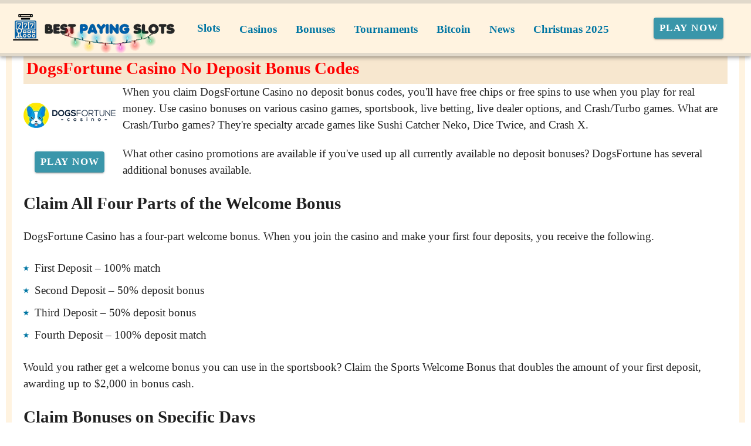

--- FILE ---
content_type: application/javascript
request_url: https://bestpayingslots.com/_nuxt/Dzc_MC2l.js
body_size: -113
content:
import{_ as r}from"./DlAUqK2U.js";import{t as e}from"./BLHhBXjb.js";const a={props:{rawText:{type:String,default:""}}};function o(s,n,t,p,c,_){return e(t.rawText)}const x=r(a,[["render",o]]);export{x as default};
//# sourceMappingURL=Dzc_MC2l.js.map
